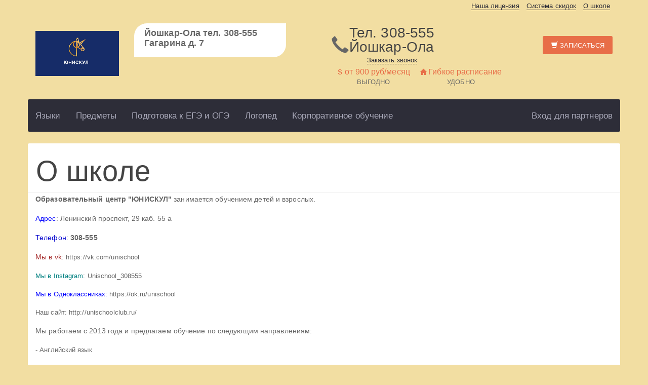

--- FILE ---
content_type: text/html; charset=UTF-8
request_url: https://privet.308555.ru/page/shkola
body_size: 3449
content:
<!DOCTYPE html>
<html>
  <head>
    <meta charset="utf-8" />
    <meta content="width=device-width, initial-scale=1, maximum-scale=1, user-scalable=no" name="viewport" />
    <meta name="keywords" content="" />
<meta name="description" content="" />
<link rel="stylesheet" type="text/css" href="/themes/dartmd/css/style.css" />
<script type="text/javascript" src="/assets/d73b2104/jquery.js"></script>
<title>О школе - Юнискул - Школа английского языка в Йошкар-оле, ул. Гагарина д. 7</title>
    <link href="http://fonts.googleapis.com/css?family=Roboto:400italic,700italic,300,700,300italic,400&amp;amp;subset=cyrillic-ext,latin" rel="stylesheet" />
        <!--[if lt IE 9]>
      <script src="http://html5shiv.googlecode.com/svn/trunk/html5.js"></script>
      <script src="/themes/dartmd/js/jquery-1.11.1.min.js"></script>
      <script src="/themes/dartmd/js/respond.min.js"></script>
    <![endif]-->
        <script src="/themes/dartmd/js/scripts.min.js"></script>
  </head>
  <body>
    <div class="container">
      <div class="row header-links text-right">
        <div class="col-md-12">
          <ul class="list-inline" id="yw0">
<li><a href="/page/litsenzia">Наша лицензия</a></li>
<li><a href="/page/skidki">Система скидок</a></li>
<li><a href="/page/shkola">О школе</a></li>
</ul>        </div>
      </div>
      <header>
        <div class="row">
          <div class="col-md-2 col-sm-6">
            <a class="site-logo" href="https://privet.308555.ru">
              <img class="img-responsive" src="/themes/dartmd/images/logo.png" />
            </a>
          </div>
          <div class="col-md-4 col-sm-6">
                          <div class="header-text bg-white">
                <ul class="list-unstyled">
	<li><span style="font-size:18px;"><strong>Йошкар-Ола тел. 308-555</strong></span></li>
	<li><span style="font-size: 18px;"><b>Гагарина д. 7</b></span></li>
</ul>
              </div>
                      </div>
          <div class="col-md-4 col-sm-6 header-phone">
            <table>
              <tbody>
                <tr>
                  <td class="header-icon" rowspan="2">
                    <i class="glyphicon glyphicon-earphone text-lg"></i>
                  </td>
                  <td>
                    <h4 class="phone-number">Тел. 308-555 <br>
  Йошкар-Ола
</h4>
                  </td>
                </tr>
                <tr>
                  <td class="text-center">
                    <a class="page-link" data-toggle="modal" data-target="#callback" href="/order/callback">Заказать звонок</a>                  </td>
                </tr>
              </tbody>
            </table>
                        <table class="header-info">
              <tbody>
                <tr>
                                    <td>
                    <h6 class="text-center"><small><i class="glyphicon glyphicon-usd"></i></small> от 900 руб/месяц</h6>
                  </td>
                                    <td>
                    <h6 class="text-center"><small><i class="glyphicon glyphicon-home"></i></small> Гибкое расписание</h6>
                  </td>
                                  </tr>
                <tr>
                                    <td class="text-center">ВЫГОДНО</td>
                                    <td class="text-center">УДОБНО</td>
                                  </tr>
              </tbody>
            </table>
                      </div>
          <div class="col-md-2 col-sm-6 header-by">
                <a class="btn btn-danger btn-md" data-toggle="modal" data-target="#order" href="/order"><i class="glyphicon glyphicon-shopping-cart"></i> Записаться</a>          </div>
        </div>
      </header>
      <div class="row">
        <nav class="navbar navbar-inverse" role="navigation">
          <div class="navbar-header">
            <button class="navbar-toggle collapsed" data-target="#main-menu" data-toggle="collapse" type="button">
              <span class="sr-only">Навигация</span>
              <span class="icon-bar"></span>
              <span class="icon-bar"></span>
              <span class="icon-bar"></span>
            </button>
          </div>
          <div class="collapse navbar-collapse" id="main-menu">
            <ul class="nav navbar-nav" id="yw1">
<li class="first"><a href="/yaziki">Языки</a></li>
<li><a href="/predmeti">Предметы</a></li>
<li><a href="/podgotovka-k-ege-i-oge">Подготовка к ЕГЭ и ОГЭ</a></li>
<li><a href="/logoped">Логопед</a></li>
<li><a href="/korporativnoye">Корпоративное обучение </a></li>
</ul>            <ul class="nav navbar-nav navbar-right">
                          <li class="last"><a data-toggle="modal" data-target="#login" href="/login">Вход для партнеров</a></li>
                        </ul>
          </div>
        </nav>
      </div>
      <div class="row">    <div id="content">
	
<div class="clearfix bg-white bordered">
  <div class="col-md-12 border-light border-bottom">
    <h1 class="page-title">О школе</h1>
  </div>
  <div class="col-md-12">
    <p style="text-align: justify;"><span style="font-size:14px;"><strong>Образовательный центр &quot;ЮНИСКУЛ&quot;</strong> занимается обучением детей и взрослых. </span></p>

<p style="text-align: justify;"><span style="font-size:14px;"><span style="color:#0000FF;">Адрес</span>: Ленинский проспект, 29 каб. 55 а </span></p>

<p style="text-align: justify;"><span style="font-size:14px;"><span style="color:#0000CD;">Телефон</span>: <strong>308-555</strong></span></p>

<p style="text-align: justify;"><span style="font-size:14px;"><span style="color:#A52A2A;">Мы в vk</span>:&nbsp;</span>https://vk.com/unischool</p>

<p style="text-align: justify;"><span style="color:#008080;">Мы в Instagram</span>: Unischool_308555</p>

<p style="text-align: justify;"><span style="color:#0000FF;">Мы в Одноклассниках:</span>&nbsp;https://ok.ru/unischool</p>

<p style="text-align: justify;">Наш сайт:&nbsp;http://unischoolclub.ru/&nbsp;</p>

<p style="text-align: justify;"><span style="font-size: 14px;">Мы работаем с 2013 года и предлагаем обучение по следующим направлениям:</span></p>

<p style="text-align: justify;">- Английский язык</p>

<p style="text-align: justify;">- Корпоративное обучение английскому языку</p>

<p style="text-align: justify;">- Немецкий язык</p>

<p style="text-align: justify;">- Французский язык</p>

<p style="text-align: justify;">- Китайский язык</p>

<p style="text-align: justify;">- Математика (алгебра и геометрия)</p>

<p style="text-align: justify;">- Физика</p>

<p style="text-align: justify;">- Русский язык</p>

<p style="text-align: justify;">- Литература</p>

<p style="text-align: justify;">- Химия</p>

<p style="text-align: justify;">- Биология</p>

<p style="text-align: justify;">- Информатика</p>

<p style="text-align: justify;">- География&nbsp;</p>

<p style="text-align: justify;">- Логопед</p>

<p style="text-align: justify;">- Подготовка к школе</p>

<p style="text-align: justify;">Занятия проводятся <strong>в группах и индивидуально</strong> в удобное для Вас время!</p>

<p style="text-align: justify;"><u>Мы обучаем:</u></p>

<p style="text-align: justify;">- дошкольников</p>

<p style="text-align: justify;">- школьников</p>

<p style="text-align: justify;">- студентов</p>

<p style="text-align: justify;">- взрослых</p>

<p style="text-align: justify;">Будем рады видеть Вас у нас в &quot;ЮНИСКУЛ&quot;!&nbsp;</p>

<p style="text-align: justify;"><img alt="" src="https://pp.userapi.com/c841135/v841135444/eb36/XD2RP3fl4HU.jpg" style="width: 701px; height: 700px; float: left;" /></p>

<p style="text-align: justify;">&nbsp;</p>
  </div>
</div></div><!-- content -->
<!-- Yandex.Metrika counter -->
<script type="text/javascript" >
    (function (d, w, c) {
        (w[c] = w[c] || []).push(function() {
            try {
                w.yaCounter45575703 = new Ya.Metrika({
                    id:45575703,
                    clickmap:true,
                    trackLinks:true,
                    accurateTrackBounce:true
                });
            } catch(e) { }
        });

        var n = d.getElementsByTagName("script")[0],
            s = d.createElement("script"),
            f = function () { n.parentNode.insertBefore(s, n); };
        s.type = "text/javascript";
        s.async = true;
        s.src = "https://mc.yandex.ru/metrika/watch.js";

        if (w.opera == "[object Opera]") {
            d.addEventListener("DOMContentLoaded", f, false);
        } else { f(); }
    })(document, window, "yandex_metrika_callbacks");
</script>
<noscript><div><img src="https://mc.yandex.ru/watch/45575703" style="position:absolute; left:-9999px;" alt="" /></div></noscript>
<!-- /Yandex.Metrika counter -->
</div>
      <footer>
        <div class="row bg-primary bg-gradient">
          <div class="col-md-2 no-margin clearfix">
            <ul class="list-unstyled" id="yw2">
<li class="first"><a href="/yaziki">Языки</a></li>
<li><a href="/predmeti">Предметы</a></li>
<li><a href="/podgotovka-k-ege-i-oge">Подготовка к ЕГЭ и ОГЭ</a></li>
<li><a href="/logoped">Логопед</a></li>
<li><a href="/korporativnoye">Корпоративное обучение </a></li>
</ul>          </div>
          <div class="col-md-2 no-margin clearfix">
            <ul class="list-unstyled" id="yw3">
<li><a href="/page/litsenzia">Наша лицензия</a></li>
<li><a href="/page/skidki">Система скидок</a></li>
<li><a href="/page/shkola">О школе</a></li>
</ul>          </div>
          <div class="col-md-5 no-margin clearfix text-right">
            <h5>
              <i class="glyphicon glyphicon-earphone"></i><b> Тел. 308-555 <br>
  Йошкар-Ола
</b>
            </h5>
            <h5>Образовательный центр Юнискул</h5>
          </div>
          <div class="col-md-3 no-margin clearfix text-right">
            <a class="site-logo" href="https://privet.308555.ru">
              <img src="/themes/dartmd/images/logo-white.png" />
            </a>
            <p>
              <a href="https://privet.308555.ru">Copyright © privet.308555.ru 2008-2025</a>
            </p>
          </div>
        </div>
      </footer>
    </div>
    
    <div class="modal fade" id="login" tabindex="-1" role="dialog" aria-labelledby="loginLabel" aria-hidden="true">
  <div class="modal-dialog">
    <div class="modal-content col-md-12"></div>
    <button type="button" class="close" data-dismiss="modal" aria-hidden="true">&times;</button>
  </div>
</div>    <div class="modal fade" id="order" tabindex="-1" role="dialog" aria-labelledby="orderLabel" aria-hidden="true">
  <div class="modal-dialog">
    <div class="modal-content col-md-12"></div>
    <button type="button" class="close" data-dismiss="modal" aria-hidden="true">&times;</button>
  </div>
</div>    <div class="modal fade" id="callback" tabindex="-1" role="dialog" aria-labelledby="callbackLabel" aria-hidden="true">
  <div class="modal-dialog">
    <div class="modal-content col-md-12"></div>
    <button type="button" class="close" data-dismiss="modal" aria-hidden="true">&times;</button>
  </div>
</div>    <div class="modal fade" id="dealer" tabindex="-1" role="dialog" aria-labelledby="dealerLabel" aria-hidden="true" data-remote="/order/dealer">
  <div class="modal-dialog">
    <div class="modal-content col-md-12"></div>
    <button type="button" class="close" data-dismiss="modal" aria-hidden="true">&times;</button>
  </div>
</div>    <div class="modal fade" id="registration" tabindex="-1" role="dialog" aria-labelledby="registrationLabel" aria-hidden="true" data-remote="/registration">
  <div class="modal-dialog">
    <div class="modal-content col-md-12"></div>
    <button type="button" class="close" data-dismiss="modal" aria-hidden="true">&times;</button>
  </div>
</div>  </body>
</html>